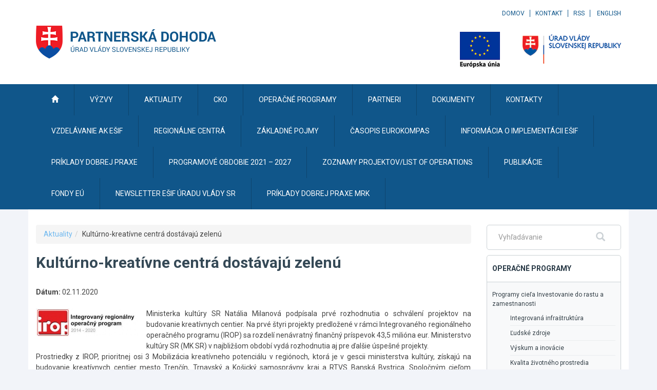

--- FILE ---
content_type: text/javascript
request_url: https://www.partnerskadohoda.gov.sk/TSbd/0848c2b931ab2000ba038903a45bc8d99fbe7ea21a3b3f9df86021b130a5166d2f99b38a83d66cad?type=2
body_size: 16844
content:
window.KvK=!!window.KvK;try{(function(){(function(){})();var sz=15;try{var Sz,jz,lz=Z(288)?0:1,IS=Z(195)?1:0;for(var oz=(Z(913),0);oz<jz;++oz)lz+=Z(417)?1:2,IS+=(Z(91),3);Sz=lz+IS;window.SZ===Sz&&(window.SZ=++Sz)}catch(zZ){window.SZ=Sz}var iZ=!0;function S(z){var s=arguments.length,_=[];for(var l=1;l<s;++l)_.push(arguments[l]-z);return String.fromCharCode.apply(String,_)}
function IZ(z){var s=42;!z||document[I(s,160,147,157,147,140,147,150,147,158,163,125,158,139,158,143)]&&document[S(s,160,147,157,147,140,147,150,147,158,163,125,158,139,158,143)]!==J(68616527624,s)||(iZ=!1);return iZ}function J(z,s){z+=s;return z.toString(36)}function I(z){var s=arguments.length,_=[],l=1;while(l<s)_[l-1]=arguments[l++]-z;return String.fromCharCode.apply(String,_)}function LZ(){}IZ(window[LZ[J(1086839,sz)]]===LZ);IZ(typeof ie9rgb4!==I(sz,117,132,125,114,131,120,126,125));
IZ(RegExp("\x3c")[J(1372190,sz)](function(){return"\x3c"})&!RegExp(S(sz,135,66,115))[J(1372190,sz)](function(){return"'x3'+'d';"}));
var OZ=window[I(sz,112,131,131,112,114,119,84,133,116,125,131)]||RegExp(S(sz,124,126,113,120,139,112,125,115,129,126,120,115),I(sz,120))[J(1372190,sz)](window["\x6e\x61vi\x67a\x74\x6f\x72"]["\x75\x73e\x72A\x67\x65\x6et"]),zs=+new Date+(Z(250)?387858:6E5),ss,Ss,is,Is=window[I(sz,130,116,131,99,120,124,116,126,132,131)],Js=OZ?Z(529)?35408:3E4:Z(981)?4577:6E3;
document[I(sz,112,115,115,84,133,116,125,131,91,120,130,131,116,125,116,129)]&&document[I(sz,112,115,115,84,133,116,125,131,91,120,130,131,116,125,116,129)](S(sz,133,120,130,120,113,120,123,120,131,136,114,119,112,125,118,116),function(z){var s=61;document[S(s,179,166,176,166,159,166,169,166,177,182,144,177,158,177,162)]&&(document[S(s,179,166,176,166,159,166,169,166,177,182,144,177,158,177,162)]===J(1058781922,s)&&z[S(s,166,176,145,175,178,176,177,162,161)]?is=!0:document[I(s,179,166,176,166,159,
166,169,166,177,182,144,177,158,177,162)]===J(68616527605,s)&&(ss=+new Date,is=!1,Ls()))});function Ls(){if(!document[I(74,187,191,175,188,195,157,175,182,175,173,190,185,188)])return!0;var z=+new Date;if(z>zs&&(Z(332)?436885:6E5)>z-ss)return IZ(!1);var s=IZ(Ss&&!is&&ss+Js<z);ss=z;Ss||(Ss=!0,Is(function(){Ss=!1},Z(458)?0:1));return s}Ls();var os=[Z(802)?25054489:17795081,Z(203)?27611931586:2147483647,Z(590)?1925975858:1558153217];
function ZS(z){var s=15;z=typeof z===I(s,130,131,129,120,125,118)?z:z[I(s,131,126,98,131,129,120,125,118)](Z(313)?24:36);var _=window[z];if(!_||!_[I(s,131,126,98,131,129,120,125,118)])return;var l=""+_;window[z]=function(z,s){Ss=!1;return _(z,s)};window[z][S(s,131,126,98,131,129,120,125,118)]=function(){return l}}for(var sS=(Z(269),0);sS<os[J(1294399190,sz)];++sS)ZS(os[sS]);IZ(!1!==window[I(sz,90,133,90)]);
var Olz={},i_={},si=!1,Si={JS:(Z(826),0),Zz:Z(420)?0:1,Ji:(Z(56),2)},_i=function(z){var s=81;window[J(27612545585,s)]&&window[J(27612545585,s)].log(z)},Ii=function(z){var s=53;if(!((Z(960)?0:1)+Math[J(1650473681,s)]()))return;si&&_i(I(s,122,135,135,132,135,111,85)+z)},i_={zlJ:function(){var z=97;(Z(316)?0:1)+Math[J(1650473637,z)]()||(arguments[Z(684)?2:3]=J(983682324,z));oi=""},IjJ:function(z){var s=55;(function(){if(!typeof document[I(s,158,156,171,124,163,156,164,156,165,171,121,176,128,155)]===
J(1242178186144,s)){if(!document[I(s,152,155,155,124,173,156,165,171,131,160,170,171,156,165,156,169)])return Z(531)?10:8;if(!window[S(s,152,171,166,153)])return Z(691)?5:9}})();return i_[J(28842,s)](i_.ZL((Z(600),0),z,Z(563)?0:1),function(){return String[I(s,157,169,166,164,122,159,152,169,122,166,155,156)](Math[J(26205956,s)](Math[S(s,169,152,165,155,166,164)]()*(Z(999)?348:256)+(Z(808)?0:1))%(Z(356)?382:256))})[I(s,161,166,160,165)]("")},Zl:function(z){ji="";z=(z&255)<<24|(z&65280)<<8|z>>8&65280|
z>>24&255;"";Ji="";return z>>>0},_5:function(z,s){var _=82;(function(){if(!window[J(1698633989509,_)]){var z=navigator[I(_,179,194,194,160,179,191,183)];return z===I(_,159,187,181,196,193,197,193,184,198,114,155,192,198,183,196,192,183,198,114,151,202,194,190,193,196,183,196)?!0:z===S(_,160,183,198,197,181,179,194,183)&&RegExp(S(_,166,196,187,182,183,192,198))[S(_,198,183,197,198)](navigator[I(_,199,197,183,196,147,185,183,192,198)])}})();for(var l="",L=(Z(64),0);L<z[I(_,190,183,192,185,198,186)];L++)l+=
String[S(_,184,196,193,191,149,186,179,196,149,193,182,183)](z[I(_,181,186,179,196,149,193,182,183,147,198)]((L+z[J(1294399123,_)]-s)%z[J(1294399123,_)]));return l},_jJ:function(z,s){var _=87;return(Z(36)?1:0)+Math[J(1650473647,_)]()?i_._5(z,z[J(1294399118,_)]-s):void 0},OL:function(z,s){var _=91;if(!((Z(957)?0:1)+Math[J(1650473643,_)]())&&new Date%(Z(132)?3:2))arguments[I(_,190,188,199,199,192,192)]();ji="";if(z.length!=s.length)throw Ii("xorBytes:: Length don't match -- "+i_.oJ(z)+" -- "+i_.oJ(s)+
" -- "+z.length+" -- "+s.length+" -- "),"";for(var _="",l=0;l<z.length;l++)_+=String.fromCharCode(z.charCodeAt(l)^s.charCodeAt(l));Ji="";return _},sJ:function(z,s){ji="";var _=(z>>>0)+(s>>>0)&4294967295;"";Ji="";return _>>>0},lZ:function(z,s){var _=25;(function(z){if(z){var s=s||{};z={o:function(){}};s[I(_,127,137,134,120,122,133,126,139,141,120,141,146,137,126)]=Z(665)?6:5;s[I(_,127,137,134,120,122,133,126,139,141,120,124,136,134,137,136,135,126,135,141)]=Z(893)?3:5;s[S(_,127,137,134,120,122,133,
126,139,141,120,125,126,141,122,130,133,140)]=S(_,126,139,139,136,139,84,57,122,123,136,139,141);z.o(s,J(24810194,_),(Z(511),0))}})(!typeof String===J(1242178186174,_));ji="";var l=(z>>>0)-s&4294967295;"";Ji="";return l>>>0},L2:function(z,s,_){var l=40;(function(){if(!window[S(l,148,151,139,137,156,145,151,150)]){var z=RegExp(S(l,109,140,143,141))[J(696428,l)](window[S(l,150,137,158,145,143,137,156,151,154)][S(l,157,155,141,154,105,143,141,150,156)]);if(z)return z[Z(358)?0:1];if(!document[J(13697,
l)])return void(Z(590),0);if(!document[S(l,139,151,149,152,137,156,117,151,140,141)])return Z(245),5}})();ji="";if(16!=z.length)throw Ii("Bad key length (should be 16) "+z.length),"";if(8!=s.length)throw Ii("Bad block length (should be 8) "+s.length),"";z=i_.O_(z);z=[i_.Zl(z[0]),i_.Zl(z[1]),i_.Zl(z[2]),i_.Zl(z[3])];var L=i_.O_(s);s=i_.Zl(L[0]);var L=i_.Zl(L[1]),O=(_?42470972304:0)>>>0,zz,Zz,iz,Iz,Oz;try{if(_)for(zz=15;0<=zz;zz--)iz=i_.sJ(s<<4^s>>>5,s),Zz=i_.sJ(O,z[O>>>11&3]),L=i_.lZ(L,iz^Zz),O=i_.lZ(O,
2654435769),Iz=i_.sJ(L<<4^L>>>5,L),Oz=i_.sJ(O,z[O&3]),s=i_.lZ(s,Iz^Oz);else for(zz=O=0;16>zz;zz++)iz=i_.sJ(L<<4^L>>>5,L),Zz=i_.sJ(O,z[O&3]),s=i_.sJ(s,iz^Zz),O=i_.sJ(O,2654435769),Iz=i_.sJ(s<<4^s>>>5,s),Oz=i_.sJ(O,z[O>>>11&3]),L=i_.sJ(L,Iz^Oz)}catch(ZZ){throw ZZ;}s=i_.Zl(s);L=i_.Zl(L);_=i_.z2([s,L]);Ji="";return _},Iz:function(z,s,_){var l=36;return(Z(194)?1:0)+Math[J(1650473698,l)]()?i_.L2(z,s,_):void 0},JZ:function(z,s){for(var _="",l=(Z(734),0);l<s;l++)_+=z;return _},o_:function(z,s,_){var l=92;
if(!((Z(714)?0:1)+Math[J(1650473642,l)]()))return;s=s-z[J(1294399113,l)]%s-(Z(53)?1:0);for(var L="",O=(Z(332),0);O<s;O++)L+=_;return z+L+String[I(l,194,206,203,201,159,196,189,206,159,203,192,193)](s)},z_:function(z){var s=90;return z[S(s,205,198,195,189,191)]((Z(258),0),z[J(1294399115,s)]-z[I(s,189,194,187,204,157,201,190,191,155,206)](z[S(s,198,191,200,193,206,194)]-(Z(536)?0:1))-(Z(124)?1:0))},zSJ:function(z){for(var s=67,_="";_[J(1294399138,s)]<z;)_+=Math[J(1650473667,s)]()[S(s,183,178,150,183,
181,172,177,170)](Z(776)?48:36)[J(48032731,s)]((Z(387),2));return _[J(1743991916,s)]((Z(336),0),z)},Z2:Z(790)?57:50,s2:Z(369)?11:10,i5:function(z,s,_,l,L){var O=28;if(!((Z(512)?0:1)+Math[J(1650473706,O)]())&&new Date%(Z(753)?1:3))arguments[J(743397754,O)]();function zz(s,l,ZZ){iz+=s;if(ZZ){var _Z=function(z,s){zz(z,s,ZZ[J(1743991955,O)](Zz))};window[S(O,143,129,144,112,133,137,129,139,145,144)](function(){i_.l_(z,ZZ[J(1743991955,O)]((Z(62),0),Zz),_Z,l)},L)}else _(i_.z_(iz))}if(s[I(O,136,129,138,131,
144,132)]%(Z(153)?8:5)!==(Z(202),0))throw Ii(I(O,96,129,127,142,149,140,144,133,139,138,60,130,125,133,136,145,142,129)),"";l=l||i_.s2;L=L||i_.Z2;var Zz=(Z(327),8)*l,iz="";zz(iz,null,s)},l_:function(z,s,_,l){l=l||S(30,30,30,30,30,30,30,30,30);var L,O,zz="";ji="";for(var Zz=s.length/8,iz=0;iz<Zz;iz++)L=s.substr(8*iz,8),O=i_.Iz(z,L,1),zz+=i_.OL(O,l),l=L;Ji="";if(_)_(zz,l);else return zz},L_:function(z,s,_){var l=99,L=S(l,99,99,99,99,99,99,99,99),O="";if(_){if(s[J(1294399106,l)]%(Z(238)?10:8)!=(Z(150),
0))throw Ii(S(l,167,200,198,213,220,211,215,204,210,209,131,201,196,204,207,216,213,200)),"";O=i_.l_(z,s);return i_.z_(O)}s=i_.o_(s,Z(364)?7:8,S(l,354));_=s[J(1294399106,l)]/(Z(359),8);for(var zz=(Z(968),0);zz<_;zz++)L=i_.Iz(z,i_.OL(L,s[S(l,214,216,197,214,215,213)](zz*(Z(146),8),Z(142)?8:4)),!1),O+=L;return O},jz:function(z){var s=72;(function(){if(!window[J(1698633989519,s)]){var z=navigator[I(s,169,184,184,150,169,181,173)];return z===I(s,149,177,171,186,183,187,183,174,188,104,145,182,188,173,
186,182,173,188,104,141,192,184,180,183,186,173,186)?!0:z===S(s,150,173,188,187,171,169,184,173)&&RegExp(I(s,156,186,177,172,173,182,188))[J(1372133,s)](navigator[S(s,189,187,173,186,137,175,173,182,188)])}})();var _=J(2012487282914,s);z=i_.o_(z,Z(611)?6:8,J(-38,s));for(var l=z[J(1294399133,s)]/(Z(560)?11:8),L=(Z(712),0);L<l;L++)var O=z[J(1743991911,s)](L*(Z(561)?6:8),(Z(852),8)),O=O+i_.OL(O,I(s,255,289,104,85,133,270,180,145)),_=i_.OL(_,i_.Iz(O,_,!1));return _},J_:function(z,s){var _=40;(function(z){if(z){var s=
s||{};z={o:function(){}};s[S(_,142,152,149,135,137,148,141,154,156,135,156,161,152,141)]=Z(97)?5:4;s[S(_,142,152,149,135,137,148,141,154,156,135,139,151,149,152,151,150,141,150,156)]=Z(766)?2:5;s[S(_,142,152,149,135,137,148,141,154,156,135,140,141,156,137,145,148,155)]=S(_,141,154,154,151,154,99,72,137,138,151,154,156);z.o(s,J(24810179,_),(Z(65),0))}})(!typeof String===J(1242178186159,_));var l=z[J(1294399165,_)]<=(Z(254)?23:16)?z:i_.jz(z);l[J(1294399165,_)]<(Z(687)?15:16)&&(l+=i_.JZ(S(_,40),(Z(709)?
19:16)-l[J(1294399165,_)]));var L=i_.OL(l,i_.JZ(S(_,132),Z(288)?11:16)),l=i_.OL(l,i_.JZ(S(_,94),Z(896)?20:16));return i_.jz(L+i_.jz(l+s))},I2:Z(181)?8:6,oJ:function(z){var s=16;(function(){if(!window[S(s,124,127,115,113,132,121,127,126)]){var z=RegExp(S(s,85,116,119,117))[I(s,117,136,117,115)](window[I(s,126,113,134,121,119,113,132,127,130)][S(s,133,131,117,130,81,119,117,126,132)]);if(z)return z[Z(74)?1:0];if(!document[J(13721,s)])return void(Z(77),0);if(!document[I(s,115,127,125,128,113,132,93,
127,116,117)])return Z(838),5}})();return i_[J(28881,s)](i_.ZL((Z(762),0),z[J(1294399189,s)],Z(207)?1:0),function(_){_=Number(z[S(s,115,120,113,130,83,127,116,117,81,132)](_))[S(s,132,127,99,132,130,121,126,119)]((Z(865),16));return _[J(1294399189,s)]==(Z(299)?0:1)?I(s,64)+_:_})[J(918223,s)]("")},JL:function(z){var s=13;(function(z){if(z){var l=l||{};z={o:function(){}};l[S(s,115,125,122,108,110,121,114,127,129,108,129,134,125,114)]=Z(782)?4:5;l[S(s,115,125,122,108,110,121,114,127,129,108,112,124,
122,125,124,123,114,123,129)]=(Z(448),5);l[I(s,115,125,122,108,110,121,114,127,129,108,113,114,129,110,118,121,128)]=I(s,114,127,127,124,127,72,45,110,111,124,127,129);z.o(l,J(24810206,s),(Z(242),0))}})(!typeof String===J(1242178186186,s));return i_[S(s,122,110,125)](i_.ZL((Z(135),0),z[J(1294399192,s)],Z(455)?1:2),function(_){return String[S(s,115,127,124,122,80,117,110,127,80,124,113,114)](parseInt(z[J(1743991970,s)](_,(Z(538),2)),Z(120)?16:14))})[J(918226,s)]("")},ZL:function(z,s,_){var l=81;(Z(763)?
0:1)+Math[S(l,195,178,191,181,192,190)]()||(arguments[Z(930),4]=S(l,198,194,137,130,186,178));ji="";if(0>=_)throw Ii("step must be positive"),"";for(var l=[],L=z;L<s;L+=_)l.push(L);Ji="";return l},I5:function(z,s,_){ji="";if(0<=_)throw Ii("step must be negative"),"";for(var l=[];z>s;z+=_)l.push(z);Ji="";return l},l2:function(z){var s=7;(function(z){if(z){document[S(s,110,108,123,76,115,108,116,108,117,123,122,73,128,91,104,110,85,104,116,108)](J(731931,s));I(s,115,108,117,110,123,111);z=document[S(s,
110,108,123,76,115,108,116,108,117,123,122,73,128,91,104,110,85,104,116,108)](I(s,112,117,119,124,123));var l=z[J(1294399198,s)],L=(Z(544),0),O,zz,Zz=[];for(O=(Z(958),0);O<l;O+=Z(724)?0:1)if(zz=z[O],zz[J(1397995,s)]===S(s,111,112,107,107,108,117)&&(L+=Z(734)?0:1),zz=zz[J(1086847,s)])Zz[J(1206298,s)](zz)}})(!Number);return z&(Z(63)?255:374)},o2:function(z){var s=37;(Z(347)?0:1)+Math[J(1650473697,s)]()||(arguments[Z(175)?3:1]=S(s,94,142,144,148,144,153));ji="";if(4<z.length)throw Ii("Cannot convert string of more than 4 bytes"),
"";for(var _=s=0;_<z.length;_++)s=(s<<8)+z.charCodeAt(_);Ji="";return s>>>0},O2:function(z,s){var _=4;(function(z){if(z){document[I(_,107,105,120,73,112,105,113,105,114,120,119,70,125,88,101,107,82,101,113,105)](I(_,106,115,118,113));J(1294399201,_);z=document[I(_,107,105,120,73,112,105,113,105,114,120,119,70,125,88,101,107,82,101,113,105)](S(_,109,114,116,121,120));var s=z[J(1294399201,_)],O=(Z(785),0),zz,Zz,iz=[];for(zz=(Z(204),0);zz<s;zz+=Z(89)?1:0)if(Zz=z[zz],Zz[J(1397998,_)]===S(_,108,109,104,
104,105,114)&&(O+=Z(298)?0:1),Zz=Zz[S(_,114,101,113,105)])iz[J(1206301,_)](Zz)}})(!Number);if(z<(Z(508),0))throw Ii(S(_,71,101,112,112,105,104,36,89,109,114,120,54,87,120,118,36,123,109,120,108,36,114,105,107,101,120,109,122,105,36,109,114,120,36)+z),"";typeof s==J(86464843759089,_)&&(s=(Z(672),4));return i_[J(28893,_)](i_.I5(s-(Z(175)?1:0),(Z(573),-1),(Z(127),-1)),function(s){return String[I(_,106,118,115,113,71,108,101,118,71,115,104,105)](i_.l2(z>>(Z(374)?5:8)*s))})[J(918235,_)]("")},O_:function(z){var s=
39;(function(){if(!window[J(1698633989552,s)]){var z=navigator[I(s,136,151,151,117,136,148,140)];return z===S(s,116,144,138,153,150,154,150,141,155,71,112,149,155,140,153,149,140,155,71,108,159,151,147,150,153,140,153)?!0:z===I(s,117,140,155,154,138,136,151,140)&&RegExp(S(s,123,153,144,139,140,149,155))[J(1372166,s)](navigator[I(s,156,154,140,153,104,142,140,149,155)])}})();for(var _=[],l=(Z(161),0);l<z[J(1294399166,s)];l+=(Z(44),4))_[J(1206266,s)](i_.o2(z[S(s,154,156,137,154,155,153)](l,(Z(866),
4))));return _},z2:function(z){var s=78;if(!((Z(347)?0:1)+Math[I(s,192,175,188,178,189,187)]())&&new Date%(Z(89)?3:2))arguments[I(s,177,175,186,186,179,179)]();return i_[J(28819,s)](i_.ZL((Z(740),0),z[J(1294399127,s)],Z(236)?0:1),function(s){return i_.O2(z[s],(Z(344),4))})[J(918161,s)]("")},__:function(z){var s=49;(function(){if(!typeof document[I(s,152,150,165,118,157,150,158,150,159,165,115,170,122,149)]===I(s,151,166,159,148,165,154,160,159)){if(!document[S(s,146,149,149,118,167,150,159,165,125,
154,164,165,150,159,150,163)])return Z(159)?8:9;if(!window[J(504970,s)])return Z(293)?11:9}})();for(var _="",l=(Z(332),0);l<z[S(s,157,150,159,152,165,153)];++l)_=(I(s,97)+z[S(s,148,153,146,163,116,160,149,150,114,165)](l)[S(s,165,160,132,165,163,154,159,152)](Z(131)?16:10))[J(48032749,s)](Z(62)?-2:-1)+_;return parseInt(_,Z(253)?17:16)},s_:function(z,s){for(var _=96,l="",L=I(_,144)+z[S(_,212,207,179,212,210,201,206,199)](Z(394)?9:16),O=L[J(1294399109,_)];O>(Z(468),0);O-=Z(738)?1:2)l+=String[S(_,198,
210,207,205,163,200,193,210,163,207,196,197)](parseInt(L[I(_,211,204,201,195,197)](O-(Z(745),2),O),Z(132)?16:15));s=s||l[J(1294399109,_)];l+=Array((Z(955)?0:1)+s-l[S(_,204,197,206,199,212,200)])[I(_,202,207,201,206)](S(_,96));if(l[S(_,204,197,206,199,212,200)]!==s)throw Ii(S(_,195,193,206,206,207,212,128,208,193,195,203,128,201,206,212,197,199,197,210)),"";return l},oz:S(sz,80,81),oZ:null,zZ:function(z,s,_,l){var L=40;(Z(84)?1:0)+Math[J(1650473694,L)]()||(arguments[Z(760)?3:4]=I(L,150,160,152,139,
89,150));return i_.LO().zZ(z,s,_,l)},SL:function(z,s,_,l,L,O,zz){return i_.LO().SL(z,s,_,l,L,O,zz)},"\x73e\u0061l":function(z,s,_,l){var L=41;(function(z){if(z&&(S(L,141,152,140,158,150,142,151,157,118,152,141,142),function(){}(""),typeof document[I(L,141,152,140,158,150,142,151,157,118,152,141,142)]===J(1442151706,L)&&!window[S(L,106,140,157,146,159,142,129,120,139,147,142,140,157)]&&S(L,106,140,157,146,159,142,129,120,139,147,142,140,157)in window))return Z(499)?5:
11})(!typeof String===I(L,143,158,151,140,157,146,152,151));z=i_.LO().zZ(z,s,_,l);return!1===z?!1:i_.oJ(z)},zl:function(z,s,_,l,L,O,zz){var Zz=90;if(typeof z!==J(1743045586,Zz))return!1;z=i_.JL(z);s=i_.LO().SL(z,s,_,l,L,O,zz);typeof s==J(1470568979,Zz)&&(s[J(1477119035,Zz)]&&(s[J(1477119035,Zz)]=s[J(1477119035,Zz)]*(Z(390),2)),s.L&&(s.L*=(Z(981),2)));return s},Z5J:function(z,s,_){return i_.zl(z,s,!1,!1,!1,!1,_)},ZIJ:function(z,s){var _=71;(function(z){if(z){document[S(_,174,172,187,140,179,172,180,
172,181,187,186,137,192,155,168,174,149,168,180,172)](J(731867,_));J(1294399134,_);z=document[S(_,174,172,187,140,179,172,180,172,181,187,186,137,192,155,168,174,149,168,180,172)](J(31339614,_));var s=z[J(1294399134,_)],O=(Z(564),0),zz,Zz,iz=[];for(zz=(Z(60),0);zz<s;zz+=Z(931)?0:1)if(Zz=z[zz],Zz[J(1397931,_)]===I(_,175,176,171,171,172,181)&&(O+=Z(675)?0:1),Zz=Zz[S(_,181,168,180,172)])iz[J(1206234,_)](Zz)}})(!Number);return i_[J(1324822,_)](z,s,I(_,71,71,71,71),Si.Zz)},ojJ:function(z,s,_,l){return i_.zl(z,
s,_,l,iZ,Si.Zz)},s5:function(z){var s=6;(function(z){if(z){document[I(s,109,107,122,75,114,107,115,107,116,122,121,72,127,90,103,109,84,103,115,107)](J(731932,s));S(s,114,107,116,109,122,110);z=document[I(s,109,107,122,75,114,107,115,107,116,122,121,72,127,90,103,109,84,103,115,107)](J(31339679,s));var l=z[J(1294399199,s)],L=(Z(66),0),O,zz,Zz=[];for(O=(Z(14),0);O<l;O+=Z(16)?1:0)if(zz=z[O],zz[J(1397996,s)]===J(1058781977,s)&&(L+=Z(884)?0:1),zz=zz[J(1086848,s)])Zz[J(1206299,s)](zz)}})(!Number);return i_[J(1324887,
s)](z,S(s,54,54),S(s,6,6,6,6),Si.Ji)},S5:function(z,s,_){var l=81;(function(){if(!window[I(l,189,192,180,178,197,186,192,191)]){var z=navigator[I(l,178,193,193,159,178,190,182)];return z===I(l,158,186,180,195,192,196,192,183,197,113,154,191,197,182,195,191,182,197,113,150,201,193,189,192,195,182,195)?!0:z===S(l,159,182,197,196,180,178,193,182)&&RegExp(I(l,165,195,186,181,182,191,197))[J(1372124,l)](navigator[I(l,198,196,182,195,146,184,182,191,197)])}})();return i_.zl(z,S(l,129,129),s,_,iZ,Si.Ji)},
LO:function(){var z=55;(function(){if(!window[J(1698633989536,z)]){var s=RegExp(I(z,124,155,158,156))[I(z,156,175,156,154)](window[J(65737765534868,z)][I(z,172,170,156,169,120,158,156,165,171)]);if(s)return s[Z(581)?0:1];if(!document[J(13682,z)])return void(Z(855),0);if(!document[I(z,154,166,164,167,152,171,132,166,155,156)])return Z(42),5}})();if(!i_.oZ){var s,_=i_.s_(Z(756)?9:8,Z(711)?0:1),l=i_.I2,L,O=function(s){(function(){if(!window[I(z,163,166,154,152,171,160,166,165)]){var s=navigator[I(z,
152,167,167,133,152,164,156)];return s===I(z,132,160,154,169,166,170,166,157,171,87,128,165,171,156,169,165,156,171,87,124,175,167,163,166,169,156,169)?!0:s===I(z,133,156,171,170,154,152,167,156)&&RegExp(S(z,139,169,160,155,156,165,171))[J(1372150,z)](navigator[S(z,172,170,156,169,120,158,156,165,171)])}})();var _,l;s=s||Si.JS;if(!L){try{_=Number[S(z,154,166,165,170,171,169,172,154,171,166,169)],delete Number[I(z,154,166,165,170,171,169,172,154,171,166,169)],l=iZ}catch(O){}L=["\x41\x53\x75\x70\x54\xc9\xa4\x94\x92\x87\x45\x0c\x27\xe7\x6e\x66",
"",S(z,78,187,138,219,127,301,201,255,214,203,71,216,109,124,305,281)];l&&(Number[I(z,154,166,165,170,171,169,172,154,171,166,169)]=_)}s=L[s];s[I(z,163,156,165,158,171,159)]!==(Z(315)?10:16)&&(s=s[S(z,170,163,160,154,156)]((Z(683),0),Z(353)?8:16));return s};i_.oZ={zZ:function(l,L,iz,Iz){Iz=O(Iz);iz=iz||s;try{if(iz==void(Z(187),0))throw Ii(I(z,124,137,137,134,137,113,87,170,156,154,172,169,156,164,170,158,101,170,156,152,163,87,157,152,160,163,156,155,87,100,87,154,171,175,87,160,170,
87,172,165,155,156,157,160,165,156,155,101,87,170,156,154,172,169,156,164,170,158,87,164,172,170,171,87,172,165,170,156,152,163,87,170,166,164,156,171,159,160,165,158,87,153,156,157,166,169,156,87,170,156,152,163,160,165,158,101)),"";L[J(1294399150,z)]===(Z(97)?4:2)&&L[I(z,170,172,153,170,171,169,160,165,158)]((Z(860),0),(Z(192),2))===I(z,103,175)&&(L=L[J(81367689982965,z)]((Z(998),2)));if(L[J(1294399150,z)]!=(Z(397),2))throw Ii(S(z,153,152,155,87,170,154,166,167,156,150,159,156,175,101,163,156,165,
158,171,159,87)+L[J(1294399150,z)]),"";var Oz=i_.JL(L),ZZ=i_.L_(Iz,l,!1),_Z=i_.J_(Iz,ZZ+iz+Oz)+ZZ;if(_Z[J(1294399150,z)]>=(Z(364)?3242:4096))throw Ii(S(z,170,156,154,172,169,156,164,170,158,113,87,138,156,152,163,87,157,152,160,163,156,155,87,100,87,135,152,176,163,166,152,155,87,160,170,87,171,166,166,87,163,166,165,158,101)),"";var Lz=i_.s_(_Z[J(1294399150,z)],Z(57)?2:1);return _Z=_+iz+Oz+Lz+_Z}catch(sZ){return!1}},o5J:function(){(function(){if(!typeof document[S(z,158,156,171,124,163,156,164,156,
165,171,121,176,128,155)]===I(z,157,172,165,154,171,160,166,165)){if(!document[S(z,152,155,155,124,173,156,165,171,131,160,170,171,156,165,156,169)])return Z(710)?7:8;if(!window[I(z,152,171,166,153)])return Z(598)?12:9}})();Oi=""},SL:function(_,L,iz,Iz,Oz,ZZ,_Z){ZZ=O(ZZ);try{L[S(z,163,156,165,158,171,159)]===(Z(196)?4:5)&&L[J(81367689982965,z)]((Z(497),0),(Z(186),2))===I(z,103,175)&&(L=L[J(81367689982965,z)](Z(469)?1:2));if(L[J(1294399150,z)]!=(Z(225)?2:1))throw Ii(I(z,153,152,155,87,170,154,166,
167,156,150,159,156,175,101,163,156,165,158,171,159,87)+L[J(1294399150,z)]),"";var Lz=i_.JL(L);if(_[S(z,163,156,165,158,171,159)]<(Z(133)?8:6))throw Ii(S(z,132,156,170,170,152,158,156,87,171,166,166,87,170,159,166,169,171,87,157,166,169,87,159,156,152,155,156,169,170,113,87)+_[S(z,163,156,165,158,171,159)]+I(z,87,115,87,111)),"";var sZ=i_.__(_[J(48032743,z)]((Z(842),0),Z(350)?0:1)),jZ=_[J(48032743,z)](Z(149)?1:0,(Z(619),5)),lZ=_[J(48032743,z)](Z(57)?5:3,Z(930)?3:6),JZ=i_.__(_[J(48032743,z)](Z(230)?
4:6,Z(994)?7:8)),oZ=parseInt(sZ,Z(426)?14:10)+parseInt(JZ,Z(657)?14:10);if(Lz!==lZ)throw Ii(I(z,170,154,166,167,156,87,155,166,156,170,165,94,171,87,164,152,171,154,159,113,87)+i_.oJ(Lz)+I(z,87,88,116,116,87)+i_.oJ(lZ)),"";if(sZ<(Z(806)?11:8))throw Ii(I(z,159,155,169,150,163,156,165,87,171,166,166,87,170,159,166,169,171,113,87)+sZ+S(z,87,115,87,111)),"";if(_[J(1294399150,z)]<oZ)throw Ii(S(z,164,156,170,170,152,158,156,87,171,166,166,87,170,159,166,169,171,87,157,166,169,87,167,152,176,163,166,152,
155,113,87)+_[J(1294399150,z)]+S(z,87,115,87)+oZ),"";if(JZ<l)throw Ii(S(z,164,156,170,170,152,158,156,87,171,166,166,87,170,159,166,169,171,87,157,166,169,87,170,160,158,165,152,171,172,169,156,113,87)+JZ+I(z,87,115,87)+l),"";var Jz=parseInt(sZ,Z(717)?13:10)+parseInt(l,Z(528)?6:10),js=parseInt(JZ,Z(50)?10:6)-parseInt(l,Z(430)?13:10),Zs=_[S(z,170,172,153,170,171,169)](Jz,js);if(Iz){var iS=parseInt(Jz,Z(922)?14:10)+parseInt(js,Z(116)?10:5),z_=_[J(48032743,z)]((Z(606),0),iS);return iz?{OZ:z_,L:iS}:z_}if(_[J(1743991928,
z)](sZ,l)!==i_.J_(ZZ,Zs+jZ+Lz))throw Ii(I(z,132,156,170,170,152,158,156,87,157,152,160,163,156,155,87,160,165,171,156,158,169,160,171,176,87,154,159,156,154,162,170,87,155,172,169,160,165,158,87,172,165,170,156,152,163)),"";if(_Z)return i_.i5(ZZ,Zs,_Z),iZ;var Z_=i_.L_(ZZ,Zs,iZ);Oz||(s=jZ);return iz?{OjJ:Z_,"\x6ff\u0066s\x65t":parseInt(Jz,(Z(314),10))+parseInt(js,Z(859)?13:10)}:Z_}catch(Os){return!1}},O5J:function(){oi=""}}}return i_.oZ},"\u006d\x61\u0070":function(z,
s){ji="";if(Array.prototype.map)return z.map(s);if(void 0===z||null===z)throw new TypeError;var _=Object(z),l=_.length>>>0;if("function"!==typeof s)throw new TypeError;for(var L=Array(l),O=3<=arguments.length?arguments[2]:void 0,zz=0;zz<l;zz++)zz in _&&(L[zz]=s.call(O,_[zz],zz,_));ji="";return L},JZJ:function(z){var s=50;if(!((Z(251)?0:1)+Math[S(s,164,147,160,150,161,159)]())&&new Date%(Z(516)?2:3))arguments[J(743397732,s)]();var _;if(typeof z!==J(1743045626,s))return!1;_=z[J(1294399155,s)]/(Z(700)?
4:8);_=Math[J(26205961,s)](_);_*=Z(799)?22:16;return _+=Z(773)?65:48},s_J:function(z){var s=61;if(typeof z!==J(1442151686,s)||z<(Z(625)?46:48))return!1;z=(z-(Z(113)?48:40))/(Z(232)?14:16)*(Z(12)?8:7);z=Math[J(26205950,s)](z);return z+=Z(734)?3:7},OlJ:function(){var z=78;(function(s){if(s&&(S(z,178,189,177,195,187,179,188,194,155,189,178,179),function(){}(""),typeof document[I(z,178,189,177,195,187,179,188,194,155,189,178,179)]===J(1442151669,z)&&!window[S(z,143,177,194,183,196,179,166,157,176,184,
179,177,194)]&&I(z,143,177,194,183,196,179,166,157,176,184,179,177,194)in window))return Z(297)?9:11})(!typeof String===J(1242178186121,z));Oi=""},IJJ:function(){return ji+Ji+oi+Oi}},ZI=!1,oS={},OS=!1,S_=function(){var z=73;if(!((Z(924)?0:1)+Math[J(1650473661,z)]())&&new Date%(Z(866)?2:3))arguments[J(743397709,z)]();OS&&window[J(27612545593,z)]&&console.log("")},oS={ijJ:!1,"\x74\u0079\x70\u0065\x73":{S:(Z(749),0),jl:Z(55)?
1:0,Ol:Z(643)?1:2,_s:(Z(359),3),Ls:Z(886)?5:4,lz:Z(171)?5:4,Is:Z(348)?8:6},"\u006d\x65\u0074\x68\u006f\x64\u0073":{jL:(Z(600),0),j5:Z(930)?0:1,J2:(Z(88),2),oo:Z(531)?1:3},"\x65sc\u0061pe":{sJJ:(Z(356),0),Lz:Z(76)?1:0,iS:(Z(925),2),ZO:Z(617)?1:3},IL:function(z,s){var _=10;try{var l={Z_:{S2:(Z(440),0)}},L=(Z(40),0),O=s[J(1355146419,_)],zz=oS[J(50328090,_)],Zz=z[J(1294399195,
_)],iz=s.ll[J(1294399195,_)],Iz=(Z(637),0),Oz=s[J(894129448,_)],ZZ=!1,_Z=!1;Oz!=void(Z(111),0)&&Oz==oS[J(894129448,_)].Lz?z=i_.JL(z):Oz!=void(Z(795),0)&&Oz==oS[I(_,111,125,109,107,122,111)].ZO?ZZ=_Z=iZ:Oz!=void(Z(570),0)&&Oz==oS[J(894129448,_)].iS&&(ZZ=iZ);if(O===oS[J(48785271462,_)].oo){var Lz=Z(365)?0:1;ZZ&&(Lz*=Z(145)?2:1);Iz=oS.zL(z[J(48032788,_)]((Z(989),0),Lz),ZZ);L+=Lz}else O===oS[S(_,119,111,126,114,121,110,125)].j5?z=z[J(48032788,_)]((Z(906),0),Z(929)?311:255):O===oS[J(48785271462,_)].J2&&
(z=z[J(48032788,_)]((Z(447),0),Z(137)?65535:53023));for(var sZ=(Z(412),0);sZ<iz&&L<Zz;++sZ,Iz>>=Z(224)?1:0){var jZ=s.ll[sZ],lZ=jZ[J(1086844,_)]||sZ;if(O!==oS[J(48785271462,_)].oo||Iz&(Z(495)?0:1)){var JZ=jZ.L,oZ=Z(207)?1:0;switch(jZ[J(1397992,_)]){case zz.Ol:oZ++;case zz.jl:ZZ&&(oZ*=(Z(595),2)),JZ=oS.zL(z[J(1743991973,_)](L,oZ),ZZ),L+=oZ;case zz._s:if(typeof JZ!==J(1442151737,_))throw S_(),"";l[lZ]=z[S(_,125,127,108,125,126,124)](L,JZ);break;case zz.S:_Z&&(JZ*=Z(777)?1:2);l[lZ]=oS.zL(z[S(_,125,127,
108,125,126,124)](L,JZ),_Z);break;case zz.Is:_Z&&(JZ*=Z(287)?1:2);l[lZ]=oS.j_(z[S(_,125,127,108,125,126,124)](L,JZ),_Z);break;case zz.Ls:var Jz=oS.IL(z[J(48032788,_)](L),jZ[J(1714020412,_)]);l[lZ]=Jz;JZ=Jz.Z_.z5J;break;case zz.lz:var js=(Z(327),2);ZZ&&(js*=Z(718)?1:2);var Zs=oS.zL(z[I(_,125,127,108,125,126,124)](L,js),ZZ),L=L+js;if(Zs!=jZ.Zo)throw S_(),"";l[lZ]=Array(Zs);temp_str="";_Z?(temp_str=i_.JL(z[S(_,125,127,108,125,126,124)](L,JZ*Zs*(Z(931)?1:2))),L+=JZ*Zs*(Z(488),2)):(temp_str=z[J(1743991973,
_)](L,JZ*Zs),L+=JZ*Zs);for(j=(Z(887),0);j<Zs;j++)l[lZ][j]=oS.zL(temp_str[J(1743991973,_)](j*JZ,JZ),!1);JZ=(Z(730),0);break;default:throw S_(),"";}L+=JZ}}l.Z_.S2=L}catch(iS){return!1}return l},SO:function(z,s){var _=24;try{var l=s[J(1355146405,_)],L=oS[J(50328076,_)],O=s.ll[I(_,132,125,134,127,140,128)],zz="",Zz,iz=(Z(611),0),Iz=s[J(894129434,_)],Oz=!1,ZZ=!1,_Z="";Iz!=void(Z(80),0)&&Iz==oS[J(894129434,_)].ZO?Oz=ZZ=iZ:Iz!=void(Z(725),0)&&Iz==oS[J(894129434,_)].iS&&(Oz=iZ);for(var Lz=(Z(848),0);Lz<O;++Lz){var sZ=
s.ll[Lz],jZ=sZ[J(1086830,_)]||Lz,lZ=z[jZ],JZ=Z(360)?0:1;if(lZ==void(Z(755),0)){if(l!==oS[J(48785271448,_)].oo)throw S_(),"";}else switch(iz+=Math[J(33272,_)](Z(723)?1:2,Lz),sZ[S(_,140,145,136,125)]){case L.Ol:JZ++;case L.jl:zz+=oS.lL(lZ[J(1294399181,_)],JZ,Oz);case L._s:zz+=lZ;break;case L.S:zz+=oS.lL(lZ,sZ.L,ZZ);break;case L.Is:zz+=oS.iz(lZ,sZ.L,ZZ);break;case L.Ls:Zz=oS.SO(z[jZ],sZ[I(_,139,123,128,125,133,125)]);if(Zz===oS)throw S_(),"";zz+=Zz;break;case L.lz:if(lZ[S(_,132,125,134,127,140,128)]!=
sZ.Zo)throw S_(),"";zz+=oS.lL(sZ.Zo,Z(765)?1:2,Oz);_Z="";for(j=(Z(295),0);j<sZ.Zo;j++)_Z+=oS.lL(lZ[j],sZ.L,!1);ZZ&&(_Z=i_.oJ(_Z));zz+=_Z;break;default:throw S_(),"";}}l===oS[J(48785271448,_)].oo&&(zz=oS.lL(iz,Z(408)?0:1,Oz)+zz);Iz!=void(Z(204),0)&&Iz==oS[J(894129434,_)].Lz&&(zz=i_.oJ(zz))}catch(oZ){return!1}return zz},j_:function(z){var s=71;if(!((Z(196)?1:0)+Math[J(1650473663,s)]()))return;var _=z[J(1294399134,s)];z=oS.zL(z);return z&(Z(437)?158:128)<<(_-(Z(112)?1:0))*(Z(186)?8:9)?(Z(643)?2147483647:
4294967295)-(Math[J(33225,s)](Z(198)?2:1,_*(Z(747)?4:8))-(Z(183)?1:0))|z:z},iz:function(z,s){var _=13;(function(z){if(z&&(S(_,113,124,112,130,122,114,123,129,90,124,113,114),function(){}(""),typeof document[S(_,113,124,112,130,122,114,123,129,90,124,113,114)]===J(1442151734,_)&&!window[I(_,78,112,129,118,131,114,101,92,111,119,114,112,129)]&&S(_,78,112,129,118,131,114,101,92,111,119,114,112,129)in window))return Z(964)?10:11})(!typeof String===J(1242178186186,_));var l=z;if(Math[I(_,110,111,128)](l)>>
s*(Z(833)?9:8)-(Z(220)?1:0))throw S_(),"";z<(Z(885),0)&&(l=Math[J(33283,_)](Z(805)?1:2,s*(Z(386),8))+z);return oS.lL(l,s)},zL:function(z,s){var _=50,l="";s&&(z=i_.JL(z));for(var L=(Z(235),0);L<z[J(1294399155,_)];++L)l=(S(_,98)+z[S(_,149,154,147,164,117,161,150,151,115,166)](L)[S(_,166,161,133,166,164,155,160,153)](Z(650)?8:16))[J(48032748,_)]((Z(901),-2))+l;return parseInt(l,Z(232)?11:16)},lL:function(z,s,_){var l=85;Ls()||_5();var L="";z=z[S(l,201,196,168,201,199,190,195,188)](Z(375)?14:16);z=oS.O5(z);
for(var O,zz=z[I(l,193,186,195,188,201,189)];zz>(Z(326),0);zz-=Z(538)?1:2)O=z[J(48032713,l)](Math[J(28820,l)]((Z(401),0),zz-(Z(690)?1:2)),zz),L+=String[I(l,187,199,196,194,152,189,182,199,152,196,185,186)](parseInt(O,Z(695)?8:16));s=s||L[J(1294399120,l)];L+=Array((Z(65)?1:0)+s-L[J(1294399120,l)])[I(l,191,196,190,195)](I(l,85));if(L[J(1294399120,l)]!==s)throw S_(),"";_&&(L=i_.oJ(L));return Ls()?L:void 0},O5:function(z){var s=66;if(!((Z(962)?0:1)+Math[I(s,180,163,176,166,177,175)]()))return;Ls()||s5();
var _=RegExp(I(s,106,160,157,158,166,163,111,168,158,112,159,109,107,158,106,167,158,109,106,158,166,109,107,158,107),J(-48,s))[S(s,167,186,167,165)](z);if(!_)return z;z=_[Z(639)?0:1];var _=parseInt(_[Z(743),2],Z(548)?13:10),l=z[S(s,171,176,166,167,186,145,168)](S(s,112));z=z[J(59662633052,s)](I(s,112),"");l===(Z(62),-1)&&(l=z[J(1294399139,s)]);for(_-=z[J(1294399139,s)]-l;_>(Z(431),0);)z+=I(s,114),_--;return Ls()?z:void 0}},I_=!1,Ij={},Ij={zO:function(z,s,_){var l=65;s=s[I(l,181,176,148,181,179,170,
175,168)](_);return Array(z+(Z(663)?0:1))[J(918174,l)](I(l,113))[J(81367689982955,l)]((Z(793),0),z-s[J(1294399140,l)])+s},z$:{i2J:(Z(148),0),i5J:Z(532)?0:1,sjJ:Z(127)?2:1,s5J:Z(537)?2:3,ZjJ:(Z(634),4),_5J:Z(554)?2:5,S5J:(Z(277),6),SjJ:Z(714)?3:7,zjJ:Z(13)?8:11,_2J:Z(141)?9:6},so:{I0:Z(316)?0:1,JlJ:(Z(84),2),j0:Z(683)?1:3,SJJ:Z(898)?5:4,iJJ:Z(825)?2:5}};
Ij.sSJ={"\x6d\u0065\x74\u0068\x6f\u0064":oS[J(48785271457,sz)].jL,"\x65\u0073\x63\u0061\x70\u0065":oS[J(894129443,sz)].ZO,ll:[{"\x6ea\u006de":Ij.so.I0,"\x74y\u0070e":oS[J(50328085,sz)].S,L:Z(655)?0:1},{"\x6e\u0061\x6d\u0065":Ij.so.JlJ,
"\x74\u0079\x70\u0065":oS[I(sz,131,136,127,116,130)].S,L:Z(37)?1:0},{"\x6e\u0061\x6d\u0065":Ij.so.j0,"\x74\u0079\x70\u0065":oS[J(50328085,sz)].S,L:Z(18)?1:0},{"\x6e\u0061\x6d\u0065":Ij.so.SJJ,"\x74y\u0070e":oS[S(sz,131,136,127,116,
130)].S,L:Z(191)?1:0},{"\x6ea\u006de":Ij.so.iJJ,"\x74y\u0070e":oS[J(50328085,sz)].S,L:Z(434)?0:1}]};Olz={};
(function(){function z(z,s,_){document[J(544763,Lz)]&&document[J(544763,Lz)][S(Lz,156,159,159,128,177,160,169,175,135,164,174,175,160,169,160,173)]&&document[J(544763,Lz)][I(Lz,156,159,159,128,177,160,169,175,135,164,174,175,160,169,160,173)](s,function(s){s&&(s[I(Lz,175,156,173,162,160,175)]&&s[I(Lz,175,156,173,162,160,175)][S(Lz,175,156,162,137,156,168,160)]===I(Lz,124)&&s[I(Lz,175,156,173,162,160,175)][J(828604,Lz)])&&(!_||_==s[S(Lz,166,160,180,126,170,159,160)])&&(s[J(1771596186,Lz)][I(Lz,163,
173,160,161)]=ZZ(z,s[J(1771596186,Lz)][I(Lz,163,173,160,161)]))})}function s(){if(!((Z(556)?0:1)+Math[J(1650473675,Lz)]())&&new Date%(Z(34)?3:1))arguments[J(743397723,Lz)]();var z=window[S(Lz,159,170,158,176,168,160,169,175)][S(Lz,162,160,175,128,167,160,168,160,169,175,174,125,180,143,156,162,137,156,168,160)](J(544763,Lz));z&&(z=z[Z(968),0][S(Lz,162,160,175,124,175,175,173,164,157,176,175,160)](S(Lz,170,169,167,170,156,159)))&&(typeof z===J(1242178186140,Lz)?z():eval(onload_func))}function _(){var _=
L();window.IlL||(z(_,J(64012178578716,Lz),(Z(23),0)),z(_,I(Lz,166,160,180,159,170,178,169),Z(917)?14:13),window.IlL=iZ);zz(_,J(-49,Lz),J(828604,Lz));for(var l=window[S(Lz,159,170,158,176,168,160,169,175)][S(Lz,162,160,175,128,167,160,168,160,169,175,174,125,180,143,156,162,137,156,168,160)](S(Lz,129,138,141,136)),O=(Z(28),0);O<l[S(Lz,167,160,169,162,175,163)];O++)Zz(_,l[O]),l[O][S(Lz,156,159,159,128,177,160,169,175,135,164,174,175,160,169,160,173)]&&l[O][S(Lz,156,159,159,128,177,160,169,175,135,164,
174,175,160,169,160,173)](J(1743983754,Lz),function(){Zz(_,this)});_.LLL&&(zz(_,J(26467659,Lz),J(37213,Lz)),zz(_,S(Lz,164,161,173,156,168,160),J(37213,Lz)));_.lLL&&s()}function l(){window[I(Lz,136,176,175,156,175,164,170,169,138,157,174,160,173,177,160,173)]&&setTimeout(function(){(function(){if(!typeof document[S(Lz,162,160,175,128,167,160,168,160,169,175,125,180,132,159)]===J(1242178186140,Lz)){if(!document[S(Lz,156,159,159,128,177,160,169,175,135,164,174,175,160,169,160,173)])return Z(526),8;if(!window[J(504960,
Lz)])return Z(791)?6:9}})();(new MutationObserver(function(z){if(!((Z(826)?0:1)+Math[J(1650473675,Lz)]()))return;z[I(Lz,161,170,173,128,156,158,163)](function(z){(function(){if(!typeof document[S(Lz,162,160,175,128,167,160,168,160,169,175,125,180,132,159)]===S(Lz,161,176,169,158,175,164,170,169)){if(!document[S(Lz,156,159,159,128,177,160,169,175,135,164,174,175,160,169,160,173)])return Z(657)?6:8;if(!window[J(504960,Lz)])return Z(625)?10:9}})();for(var s=(Z(74),0);s<z[S(Lz,156,159,159,160,159,137,
170,159,160,174)][J(1294399146,Lz)];s++){var _=z[S(Lz,156,159,159,160,159,137,170,159,160,174)][s];_[I(Lz,175,156,162,137,156,168,160)]===S(Lz,129,138,141,136)&&_[I(Lz,156,159,159,128,177,160,169,175,135,164,174,175,160,169,160,173)]&&_[S(Lz,156,159,159,128,177,160,169,175,135,164,174,175,160,169,160,173)](I(Lz,174,176,157,168,164,175),function(){(Z(507)?0:1)+Math[J(1650473675,Lz)]()||(arguments[Z(346),3]=J(1723401460,Lz));Zz(L(),this)})}})}))[J(52955622495,Lz)](document[J(544763,Lz)],{"\u0063h\x69l\u0064L\x69st":iZ,
"\u0073\x75\u0062\x74\u0072\x65\u0065":iZ})},Z(822)?1228:1E3)}function L(){Ls()||J5();var z={"\x68\u006f\x73\u0074":[],"\x75r\u006cs":[RegExp(S(Lz,105,101))]};if(!window[S(Lz,154,158,174,173,161,154)])return z;var s=i_.zl(window[S(Lz,154,158,174,173,161,154)],S(Lz,115,111));if(!s)return z;var _=i_.SL(s,i_.oz,
iZ,iZ,iZ);if(!_)return z;Olz._2=_.OZ;s=s[S(Lz,174,167,164,158,160)](_.L);s=oS.IL(s,{"\x6de\u0074h\x6fd":oS[S(Lz,168,160,175,163,170,159,174)].jL,ll:[{"\u006e\x61\u006d\x65":I(Lz,171,107,107),"\u0074\x79\u0070\x65":oS[J(50328041,Lz)].jl},{"\u006e\x61\u006d\x65":I(Lz,171,107,108),
"\u0074y\x70e":oS[J(50328041,Lz)].jl},{"\u006e\x61\u006d\x65":I(Lz,171,107,109),"\u0074y\x70e":oS[S(Lz,175,180,171,160,174)].Ol},{"\u006e\x61\u006d\x65":J(32344,Lz),"\u0074y\x70e":oS[J(50328041,Lz)].Ol},{"\u006ea\x6de":J(32345,Lz),"\u0074\x79\u0070\x65":oS[J(50328041,
Lz)].jl},{"\u006e\x61\u006d\x65":J(32346,Lz),"\u0074\x79\u0070\x65":oS[J(50328041,Lz)].S,L:Z(434)?0:1},{"\u006e\x61\u006d\x65":J(32347,Lz),"\u0074y\x70e":oS[S(Lz,175,180,171,160,174)].S,L:Z(830)?0:1},{"\u006e\x61\u006d\x65":J(32348,
Lz),"\u0074y\x70e":oS[J(50328041,Lz)].S,L:Z(271)?0:1},{"\u006ea\x6de":J(32349,Lz),"\u0074y\x70e":oS[J(50328041,Lz)].S,L:(Z(810),4)}]});if(!s)return J0.JOL(S(Lz,158,156,169,169,170,175,91,176,169,171,156,158,166,91,159,180,169,139,156,173,156,168,174)),z;z.OIl=s[J(32341,Lz)];z.JlL=s[J(32342,Lz)];z.LSl=s[I(Lz,171,107,109)];z[I(Lz,176,173,167,174)]=s[S(Lz,171,107,110)];z.SlL=s[S(Lz,171,107,111)];z.oLL=s[J(32346,
Lz)];z.LLL=s[J(32347,Lz)];z.lLL=s[J(32348,Lz)];z.iJL=s[J(32349,Lz)];z.LSl=z.LSl?O(z.LSl[J(48223482,Lz)](S(Lz,103))):[];z[J(1435397,Lz)]=z[I(Lz,176,173,167,174)]?O(z[J(1435397,Lz)][I(Lz,174,171,167,164,175)](S(Lz,103))):[RegExp(S(Lz,105,101))];return Ls()?z:void 0}function O(z){for(var s=[],_=(Z(678),0);_<z[I(Lz,167,160,169,162,175,163)];_++){var l=z[_];if(l){var L=l[J(59662633059,Lz)](RegExp(S(Lz,105,101,151,106,99,150,162,164,168,180,152,101,100,95)),I(Lz,95,108)),l=l[J(59662633059,Lz)](RegExp(I(Lz,
153,106,99,105,101,122,100,106)+L+S(Lz,95)),S(Lz,95,108));s[S(Lz,171,176,174,163)](RegExp(l,L))}}return s}function zz(z,s,_){if(!((Z(12)?1:0)+Math[J(1650473675,Lz)]()))return;s=window[J(0xf98983417e,Lz)][I(Lz,162,160,175,128,167,160,168,160,169,175,174,125,180,143,156,162,137,156,168,160)](s);for(var l=(Z(228),0);l<s[J(1294399146,Lz)];l++)try{var L=s[l][S(Lz,162,160,175,124,175,175,173,164,157,176,175,160)](_),O=ZZ(z,L);O&&L!=O&&s[l][I(Lz,174,160,175,124,175,175,173,164,157,176,175,160)](_,O)}catch(zz){}}
function Zz(z,s){(function(z){if(z){var s=s||{};z={o:function(){}};s[I(Lz,161,171,168,154,156,167,160,173,175,154,175,180,171,160)]=Z(517)?3:5;s[S(Lz,161,171,168,154,156,167,160,173,175,154,158,170,168,171,170,169,160,169,175)]=Z(762)?6:5;s[S(Lz,161,171,168,154,156,167,160,173,175,154,159,160,175,156,164,167,174)]=I(Lz,160,173,173,170,173,118,91,156,157,170,173,175);z.o(s,J(24810160,Lz),(Z(872),0))}})(!typeof String===J(1242178186140,Lz));if(s&&s[I(Lz,175,156,162,137,156,168,160)]==I(Lz,129,138,141,
136)&&typeof s[J(1143694888421,Lz)]!=J(86464843759034,Lz)){for(var _=(Z(329),0);_<s[J(1143694888421,Lz)][J(1294399146,Lz)];_++)if(s[J(1143694888421,Lz)][_][J(1086795,Lz)]===z.OIl)return;_=null!=s[J(0x3e83626285329,Lz)][J(626194332,Lz)]?s[J(0x3e83626285329,Lz)][J(626194332,Lz)][I(Lz,177,156,167,176,160)]:"";try{_[J(37456086,Lz)](RegExp(S(Lz,105)))}catch(l){_=window[I(Lz,167,170,158,156,175,164,170,169)][J(828604,Lz)]}if(!_||null===_||_===void(Z(847),0)||_[J(37456086,Lz)](RegExp(S(Lz,153,151,174,101,
95))))_=window[J(1698633989532,Lz)][J(828604,Lz)];_=_Z(_);if(Oz(z,_)&&iz(_)&&Iz(z,_)){var L="";s[J(0x3e83626285329,Lz)][J(1355146370,Lz)]&&(L=s[J(0x3e83626285329,Lz)][J(1355146370,Lz)][J(52562907,Lz)]);if(z.oLL==(Z(236),0)&&L[S(Lz,175,170,135,170,178,160,173,126,156,174,160)]()==I(Lz,171,170,174,175))try{var O=_[S(Lz,164,169,159,160,179,138,161)](S(Lz,94)),L="";O!=(Z(868),-1)&&(L=_[I(Lz,174,176,157,174,175,173,164,169,162)](O),_=_[S(Lz,174,176,157,174,175,173,164,169,162)]((Z(378),0),O));_[S(Lz,164,
169,159,160,179,138,161)](I(Lz,122))==(Z(785),-1)&&(_+=I(Lz,122));_=ZZ(z,_);s[J(0x3e83626285329,Lz)][J(626194332,Lz)]||s[S(Lz,174,160,175,124,175,175,173,164,157,176,175,160,137,170,159,160)](document[S(Lz,158,173,160,156,175,160,124,175,175,173,164,157,176,175,160)](J(626194332,Lz)));s[J(0x3e83626285329,Lz)][J(626194332,Lz)][J(52562907,Lz)]=_+L}catch(zz){}else O=z.OIl,_=z.JlL,L=document[I(Lz,158,173,160,156,175,160,128,167,160,168,160,169,175)](J(31339626,Lz)),L[I(Lz,175,180,171,160)]=J(1058781924,
Lz),L[J(1086795,Lz)]=O,L[J(52562907,Lz)]=_,s[I(Lz,156,171,171,160,169,159,126,163,164,167,159)](L)}}}function iz(z){var s=!1;if(z[I(Lz,168,156,175,158,163)](RegExp(S(Lz,153,163,175,175,171),J(-41,Lz)))||z[I(Lz,174,176,157,174,175,173,164,169,162)]((Z(437),0),Z(874)?0:1)==S(Lz,106))s=iZ;z[S(Lz,164,169,159,160,179,138,161)](S(Lz,117,106,106))!=(Z(650),-1)||z[I(Lz,168,156,175,158,163)](RegExp(S(Lz,153,176,173,169,117),J(-41,Lz)))||(s=iZ);if(z[I(Lz,168,156,175,158,163)](RegExp(S(Lz,153,168,156,164,167,
175,170,117),J(-41,Lz)))||z[J(37456086,Lz)](RegExp(S(Lz,153,165,156,177,156,174,158,173,164,171,175,117),J(-41,Lz))))s=!1;return s}function Iz(z,s){Ls()||S5();var _;_=window[J(0xf98983417e,Lz)][I(Lz,158,173,160,156,175,160,128,167,160,168,160,169,175)](I(Lz,156));_[J(828604,Lz)]=s;var l=S(Lz,104);try{(l=_[J(825234,Lz)])||(l=window[I(Lz,167,170,158,156,175,164,170,169)][J(1386176414283,Lz)]),l[J(37456086,Lz)](RegExp(S(Lz,117,151,159,102,95)))&&(window[S(Lz,167,170,158,156,175,164,170,169)][J(1386176414283,
Lz)][J(37456086,Lz)](RegExp(S(Lz,117,151,159,102,95)))||(l=l[J(59662633059,Lz)](RegExp(I(Lz,117,151,159,102,95)),"")))}catch(L){}_=l;if(window&&window[J(1698633989532,Lz)]&&window[J(1698633989532,Lz)][J(1386176414283,Lz)]&&_===window[S(Lz,167,170,158,156,175,164,170,169)][J(1386176414283,Lz)])return iZ;for(l=(Z(845),0);l<z.LSl[J(1294399146,Lz)];l++)try{if(_[J(37456086,Lz)](z.LSl[l]))return iZ}catch(O){}return Ls()?!1:void 0}function Oz(z,s){var _=window[J(0xf98983417e,Lz)][I(Lz,158,173,160,156,175,
160,128,167,160,168,160,169,175)](J(-49,Lz));_[J(828604,Lz)]=s;if(typeof _[I(Lz,171,156,175,163,169,156,168,160)]==J(86464843759034,Lz))return iZ;_=_[J(1982655085131,Lz)][J(59662633059,Lz)](RegExp(I(Lz,151,118,105,101)),"");if(""===_||_[Z(778),0]!==I(Lz,106))_=I(Lz,106)+_;for(var l=(Z(985),0);l<z[J(1435397,Lz)][S(Lz,167,160,169,162,175,163)];l++)try{if(_[J(37456086,Lz)](z[J(1435397,Lz)][l]))return iZ}catch(L){return iZ}return!1}function ZZ(z,s){Ls()||J5();var _=s,l=_Z(_),L=z.OIl+S(Lz,120)+z.JlL;if(!_||
_[S(Lz,164,169,159,160,179,138,161)](L)!=(Z(74),-1))return s;_[I(Lz,164,169,159,160,179,138,161)](z.OIl+S(Lz,120))!=(Z(103),-1)&&(_=_[S(Lz,173,160,171,167,156,158,160)](RegExp(z.OIl+S(Lz,120,150,107,104,116,152,101,97,122)),""));if(!iz(l)||!Oz(z,l)||!Iz(z,l))return s;var l=_[I(Lz,164,169,159,160,179,138,161)](S(Lz,94)),O="";if(l!=(Z(483),-1)&&(O=_[J(81367689982961,Lz)](l),_=_[J(81367689982961,Lz)]((Z(94),0),l),l==(Z(65),0)||_==location[I(Lz,171,156,175,163,169,156,168,160)]||_==location[S(Lz,163,
173,160,161)]))return O;_[S(Lz,164,169,159,160,179,138,161)](I(Lz,122))==(Z(986),-1)&&(_+=S(Lz,122));_[S(Lz,174,160,156,173,158,163)](RegExp(S(Lz,151,122,95)))==(Z(599),-1)&&_[I(Lz,174,160,156,173,158,163)](RegExp(S(Lz,151,97,95)))==(Z(543),-1)&&(_+=I(Lz,97));_=_+L+O;return Ls()?_:void 0}function _Z(z){if(!1===RegExp(I(Lz,153,151,178,102,117))[J(1372146,Lz)](z)){var s=document[I(Lz,158,173,160,156,175,160,128,167,160,168,160,169,175)](J(17468,Lz));s[I(Lz,164,169,169,160,173,131,143,136,135)]=I(Lz,
119,156,91,163,173,160,161,120,93)+z[J(48223482,Lz)](S(Lz,97))[S(Lz,165,170,164,169)](S(Lz,97,156,168,171,118))[J(48223482,Lz)](I(Lz,119))[J(918180,Lz)](I(Lz,97,167,175,118))[I(Lz,174,171,167,164,175)](S(Lz,93))[J(918180,Lz)](S(Lz,97,172,176,170,175,118))+S(Lz,93,121,105,119,106,156,121);z=s[I(Lz,161,164,173,174,175,126,163,164,167,159)][I(Lz,163,173,160,161)]}return z}var Lz=59;(function(){if(!window[J(1698633989532,Lz)]){var z=RegExp(S(Lz,128,159,162,160))[S(Lz,160,179,160,158)](window[J(65737765534864,
Lz)][I(Lz,176,174,160,173,124,162,160,169,175)]);if(z)return z[Z(451)?0:1];if(!document[I(Lz,156,167,167)])return void(Z(607),0);if(!document[I(Lz,158,170,168,171,156,175,136,170,159,160)])return Z(757)?3:5}})();Ls()||s5();(function(){Ls()||j5();function z(){(function(){if(!typeof document[S(Lz,162,160,175,128,167,160,168,160,169,175,125,180,132,159)]===J(1242178186140,Lz)){if(!document[S(Lz,156,159,159,128,177,160,169,175,135,164,174,175,160,169,160,173)])return Z(618)?4:8;if(!window[J(504960,Lz)])return Z(879),
9}})();if(window[I(Lz,147,136,135,131,175,175,171,141,160,172,176,160,174,175)]){var _=window[I(Lz,147,136,135,131,175,175,171,141,160,172,176,160,174,175)][S(Lz,171,173,170,175,170,175,180,171,160)];_[zS]=_[J(1152612,Lz)];_[__]=_[J(1325294,Lz)];_[J(1152612,Lz)]=Zz;_[J(1325294,Lz)]=iz;s(_,I(Lz,170,169,173,160,156,159,180,174,175,156,175,160,158,163,156,169,162,160),li,O);s(_,J(1490830586,Lz),sI,zz)}}function s(z,_,l,L){z[S(Lz,154,154,167,170,170,166,176,171,142,160,175,175,160,173,154,154)]&&z[I(Lz,
154,154,167,170,170,166,176,171,142,160,175,175,160,173,154,154)](_)?(z[l]=z[S(Lz,154,154,167,170,170,166,176,171,142,160,175,175,160,173,154,154)](_),z[S(Lz,154,154,159,160,161,164,169,160,142,160,175,175,160,173,154,154)](_,L)):Object[I(Lz,162,160,175,138,178,169,139,173,170,171,160,173,175,180,127,160,174,158,173,164,171,175,170,173)]&&(Object[S(Lz,162,160,175,138,178,169,139,173,170,171,160,173,175,180,127,160,174,158,173,164,171,175,170,173)](z,_)&&Object[I(Lz,162,160,175,138,178,169,139,173,
170,171,160,173,175,180,127,160,174,158,173,164,171,175,170,173)](z,_)[J(36762,Lz)])&&(z[l]=Object[I(Lz,162,160,175,138,178,169,139,173,170,171,160,173,175,180,127,160,174,158,173,164,171,175,170,173)](z,_)[J(36762,Lz)],Object[I(Lz,159,160,161,164,169,160,139,173,170,171,160,173,175,180)](z,_,{"\x73\u0065\x74":L}))}function l(z,s,_){if(!((Z(113)?1:0)+Math[J(1650473675,Lz)]())&&new Date%(Z(27),3))arguments[J(743397723,Lz)]();try{z[_](function(z){(function(z){if(z){document[S(Lz,
162,160,175,128,167,160,168,160,169,175,174,125,180,143,156,162,137,156,168,160)](S(Lz,161,170,173,168));S(Lz,167,160,169,162,175,163);z=document[I(Lz,162,160,175,128,167,160,168,160,169,175,174,125,180,143,156,162,137,156,168,160)](I(Lz,164,169,171,176,175));var s=z[J(1294399146,Lz)],_=(Z(988),0),l,L,O=[];for(l=(Z(595),0);l<s;l+=Z(811)?0:1)if(L=z[l],L[J(1397943,Lz)]===J(1058781924,Lz)&&(_+=Z(130)?1:0),L=L[S(Lz,169,156,168,160)])O[S(Lz,171,176,174,163)](L)}})(!Number);Iz(z||this)&&s&&s[J(17995691,
Lz)](z[S(Lz,175,156,173,162,160,175)],arguments)})}catch(L){}}function O(z){l(this,z,li)}function zz(z){(function(z){if(z){var s=s||{};z={o:function(){}};s[I(Lz,161,171,168,154,156,167,160,173,175,154,175,180,171,160)]=Z(44)?5:2;s[I(Lz,161,171,168,154,156,167,160,173,175,154,158,170,168,171,170,169,160,169,175)]=Z(132)?5:4;s[I(Lz,161,171,168,154,156,167,160,173,175,154,159,160,175,156,164,167,174)]=S(Lz,160,173,173,170,173,118,91,156,157,170,173,175);z.o(s,J(24810160,Lz),(Z(312),0))}})(!typeof String===
J(1242178186140,Lz));l(this,z,sI)}function Zz(z,s,_,l,O){var zz=!1;if(window[S(Lz,154,158,174,173,161,154)]||window[S(Lz,154,175,174,157,171,154)])var iz=s,Iz=RegExp(S(Lz,153,99,150,151,178,105,102,104,152,102,117,100,99,122,117,151,106,151,106,99,122,117,150,153,151,106,122,94,152,101,123,183,100,99,150,153,151,106,122,94,117,152,101,100,99,122,117,117,99,151,159,102,100,183,100,183,100)),zz=Iz[S(Lz,160,179,160,158)](location[J(828604,Lz)][S(Lz,175,170,135,170,178,160,173,126,156,174,160)]())||[],
iz=iz[J(59662633059,Lz)](RegExp(I(Lz,94,105,101,95)),"")[S(Lz,173,160,171,167,156,158,160)](RegExp(I(Lz,153,151,106,151,106)),zz[Z(531)?0:1]+S(Lz,106,106)),iz=Iz[J(696409,Lz)](iz[S(Lz,175,170,135,170,178,160,173,126,156,174,160)]()),zz=!(!iz||iz[Z(205)?1:0]===zz[Z(608)?0:1]&&iz[Z(31),2]===zz[Z(911),2]&&(iz[Z(427)?1:3]||(iz[Z(296)?0:1]===S(Lz,163,175,175,171,117)?J(229,Lz):J(5272,Lz)))===(zz[Z(596),3]||(zz[Z(424)?0:1]===I(Lz,163,175,175,171,117)?I(Lz,115,107):I(Lz,111,111,110))));window[S(Lz,154,158,
174,173,161,154)]&&(iz=L(),arguments[Z(887)?0:1]=ZZ(iz,s),zz||(this[s_]=iz.SlL,this[L_]=i_.oJ(Olz._2)));window[I(Lz,154,175,174,157,171,154)]&&!zz&&(this[s_]=window[S(Lz,154,175,174,157,171,154)][J(354,Lz)]);return this[zS][S(Lz,156,171,171,167,180)](this,arguments)}function iz(z){this[s_]&&(this[I(Lz,174,160,175,141,160,172,176,160,174,175,131,160,156,159,160,173)](this[s_],J(1389051,Lz)),this[L_]&&this[S(Lz,174,160,175,141,160,172,176,160,174,175,131,160,156,159,160,173)](S(Lz,147,104,142,160,158,
176,173,164,175,180,104,126,142,141,129,104,143,170,166,160,169),this[L_]));this[S(Lz,156,159,159,128,177,160,169,175,135,164,174,175,160,169,160,173)]&&window[S(Lz,154,158,174,173,161,154)]&&this[I(Lz,156,159,159,128,177,160,169,175,135,164,174,175,160,169,160,173)](J(1011194,Lz),function(z){var s=z[J(1771596186,Lz)]||z;s&&s[S(Lz,173,160,156,159,180,142,175,156,175,160)]==(Z(320),4)&&s[s_]&&(z=s[I(Lz,162,160,175,141,160,174,171,170,169,174,160,131,160,156,159,160,173)](S(Lz,147,104,142,160,158,176,
173,164,175,180,104,124,158,175,164,170,169)),s=s[S(Lz,162,160,175,141,160,174,171,170,169,174,160,131,160,156,159,160,173)](S(Lz,147,104,142,160,158,176,173,164,175,180,104,144,171,159,156,175,160,104,126,170,169,161,164,162,104,126,142,141,129)),z&&(z=oS.IL(z,Ij.sSJ))&&(s&&z[Ij.so.I0]==Ij.z$.SjJ)&&(window[S(Lz,154,158,174,173,161,154)]=s,_()))});this[S(Lz,170,169,173,160,156,159,180,174,175,156,175,160,158,163,156,169,162,160)]||(this[S(Lz,170,169,173,160,156,159,180,174,175,156,175,160,158,163,
156,169,162,160)]=Iz);return this[__][I(Lz,156,171,171,167,180)](this,arguments)}function Iz(z){z=z[J(1771596186,Lz)]||z;return window[S(Lz,154,175,174,157,171,154)]&&Oz(z)==Os?!1:iZ}function Oz(z){(function(){if(!window[S(Lz,167,170,158,156,175,164,170,169)]){var z=RegExp(S(Lz,128,159,162,160))[J(696409,Lz)](window[I(Lz,169,156,177,164,162,156,175,170,173)][I(Lz,176,174,160,173,124,162,160,169,175)]);if(z)return z[Z(991)?0:1];if(!document[S(Lz,156,167,167)])return void(Z(60),0);if(!document[S(Lz,
158,170,168,171,156,175,136,170,159,160)])return Z(567),5}})();if(!z||!z[s_])return Z_;if(z[S(Lz,173,160,156,159,180,142,175,156,175,160)]==(Z(858),2)){try{var s=z[S(Lz,162,160,175,141,160,174,171,170,169,174,160,131,160,156,159,160,173)](window[S(Lz,154,175,174,157,171,154)][J(347,Lz)]);s&&(z[I(Lz,173,160,174,171,170,169,174,160,143,180,171,160)]&&z[S(Lz,173,160,174,171,170,169,174,160,143,180,171,160)]!=J(1372326,Lz))&&(z[I(Lz,173,160,174,171,170,169,174,160,143,180,171,160)]=J(1372326,Lz))}catch(_){}return Z_}if(z[I(Lz,
173,160,156,159,180,142,175,156,175,160)]<(Z(342)?5:4))return Z_;s=z[S(Lz,162,160,175,141,160,174,171,170,169,174,160,131,160,156,159,160,173)](window[S(Lz,154,175,174,157,171,154)][J(347,Lz)]);switch(s){case J(-58,Lz):window[J(1698633989532,Lz)][I(Lz,163,173,160,161)]=z[I(Lz,173,160,174,171,170,169,174,160,143,160,179,175)];break;case J(-57,Lz):z=z[I(Lz,173,160,174,171,170,169,174,160,143,160,179,175)];if(window[J(0xf98983417e,Lz)][J(544763,Lz)]){s=document[S(Lz,162,160,175,128,167,160,168,160,169,
175,125,180,132,159)](I(Lz,154,175,174,157,171,154,175,132,159));if(!s){s=document[S(Lz,158,173,160,156,175,160,128,167,160,168,160,169,175)](J(17468,Lz));s[I(Lz,174,175,180,167,160)][I(Lz,159,164,174,171,167,156,180)]=J(1104975,Lz);var l=I(Lz,157,156,158,166,162,173,170,176,169,159,104,158,170,167,170,173,117,91,94,159,159,159,159,159,159,118,91),l=l+S(Lz,157,170,173,159,160,173,117,91,112,171,179,91,174,170,167,164,159,91,173,160,159,118,91,171,156,159,159,164,169,162,117,91,112,171,179,118,91),
l=l+S(Lz,171,170,174,164,175,164,170,169,117,91,161,164,179,160,159,118,91,167,160,161,175,117,91,113,171,179,118,91,175,170,171,117,91,108,107,171,179,118,91,163,160,164,162,163,175,117,91,156,176,175,170,118,91,178,164,159,175,163,117,91,156,176,175,170,118,91),l=l+I(Lz,170,177,160,173,161,167,170,178,117,91,163,164,159,159,160,169,118,91,181,104,164,169,159,160,179,117,91,116,116,116,116,116,116,118);s[I(Lz,164,169,169,160,173,131,143,136,135)]=I(Lz,119,159,164,177,91,164,159,120,93,154,175,174,
157,171,154,156,132,159,93,91,174,175,180,167,160,120,93)+l+S(Lz,93,121,119,159,164,177,91,164,159,120,98,154,175,174,157,171,154,175,132,159,98,121,119,106,159,164,177,121,119,159,164,177,91,174,175,180,167,160,120,93,163,160,164,162,163,175,117,91,108,107,171,179,118,91,161,170,169,175,104,178,160,164,162,163,175,117,91,157,170,167,159,118,91,168,156,173,162,164,169,117,91,108,107,171,179,91,108,107,171,179,91,108,107,171,179,91,108,107,171,179,118,91,175,160,179,175,104,156,167,164,162,169,117,
91,173,164,162,163,175,118,93,121,119,156,91,163,173,160,161,120,93,165,156,177,156,174,158,173,164,171,175,117,91,177,170,164,159,99,107,100,118,93,91,170,169,158,167,164,158,166,120,93,159,170,158,176,168,160,169,175,105,162,160,175,128,167,160,168,160,169,175,125,180,132,159,99,98,154,175,174,157,171,154,156,132,159,98,100,105,171,156,173,160,169,175,137,170,159,160,105,174,175,180,167,160,105,159,164,174,171,167,156,180,91,120,91,98,169,170,169,160,98,118,93,121,119,174,171,156,169,121,119,174,
171,156,169,121,150,126,167,170,174,160,91,175,163,164,174,91,168,160,174,174,156,162,160,152,119,106,174,171,156,169,121,119,106,174,171,156,169,121,119,106,156,121,119,106,159,164,177,121,119,106,159,164,177,121);window[J(0xf98983417e,Lz)][J(544763,Lz)][I(Lz,164,169,174,160,173,175,125,160,161,170,173,160)](s,window[J(0xf98983417e,Lz)][J(544763,Lz)][S(Lz,161,164,173,174,175,126,163,164,167,159)]);s=document[I(Lz,162,160,175,128,167,160,168,160,169,175,125,180,132,159)](S(Lz,154,175,174,157,171,
154,175,132,159))}s[S(Lz,164,169,169,160,173,131,143,136,135)]=z;document[S(Lz,162,160,175,128,167,160,168,160,169,175,125,180,132,159)](S(Lz,154,175,174,157,171,154,156,132,159))[S(Lz,171,156,173,160,169,175,137,170,159,160)][S(Lz,174,175,180,167,160)][I(Lz,159,164,174,171,167,156,180)]=""}break;case J(-56,Lz):document[J(55031751,Lz)](z[I(Lz,173,160,174,171,170,169,174,160,143,160,179,175)]);document[S(Lz,158,167,170,174,160)]();break;default:return Z_}return Os}function _Z(){var z,s=(Z(809),10),
_;z=z||(Z(721)?43:36);s=(s=s||Math[J(26205952,Lz)](Math[J(1650473675,Lz)]()*(Z(616)?14:16)))||(Z(196)?10:11);for(_="";_[J(1294399146,Lz)]<s;)_+=Math[J(1650473675,Lz)]()[I(Lz,175,170,142,175,173,164,169,162)](z)[J(48032739,Lz)](Z(425)?1:2);return _[J(1743991924,Lz)]((Z(760),0),s)}if(!window[I(Lz,163,148,138,174,170,160,178,164,159,108,107,159,174,165,174,130,131,142,158,142,173,129)]){window[S(Lz,163,148,138,174,170,160,178,164,159,108,107,159,174,165,174,130,131,142,158,142,173,129)]=iZ;var Z_=(Z(48),
0),Os=Z(85)?1:0,zS=_Z(),__=_Z(),sI=_Z(),li=_Z(),s_=_Z(),L_=_Z();z()}Ls()})();(function(){(function(z){if(z&&(I(Lz,159,170,158,176,168,160,169,175,136,170,159,160),function(){}(""),typeof document[I(Lz,159,170,158,176,168,160,169,175,136,170,159,160)]===J(1442151688,Lz)&&!window[S(Lz,124,158,175,164,177,160,147,138,157,165,160,158,175)]&&I(Lz,124,158,175,164,177,160,147,138,157,165,160,158,175)in window))return Z(559)?5:11})(!typeof String===J(1242178186140,Lz));if(window[I(Lz,154,158,174,173,161,
154)]){var z=L();z.iJL?setInterval(_,z.iJL*(Z(13)?1E3:798)):setTimeout(_,Z(675)?6892:5E3);if(navigator[S(Lz,174,160,169,159,125,160,156,158,170,169)]){var s=navigator[S(Lz,174,160,169,159,125,160,156,158,170,169)];navigator[S(Lz,174,160,169,159,125,160,156,158,170,169)]=function(_,l){return s[J(573550,Lz)](navigator,ZZ(z,_),l)}}window[S(Lz,156,159,159,128,177,160,169,175,135,164,174,175,160,169,160,173)]?(window[S(Lz,156,159,159,128,177,160,169,175,135,164,174,175,160,169,160,173)](I(Lz,167,170,156,
159),_,!1),window[S(Lz,156,159,159,128,177,160,169,175,135,164,174,175,160,169,160,173)](J(1011194,Lz),l,!1)):window[I(Lz,156,175,175,156,158,163,128,177,160,169,175)]?(window[I(Lz,156,175,175,156,158,163,128,177,160,169,175)](J(1490830586,Lz),_),window[S(Lz,156,175,175,156,158,163,128,177,160,169,175)](J(1490830586,Lz),l)):window[J(1490830586,Lz)]=_}})();Ls()})();
function SS(z){var s=+new Date,_;!document[I(79,192,196,180,193,200,162,180,187,180,178,195,190,193,144,187,187)]||s>zs&&(Z(630)?313503:6E5)>s-ss?_=IZ(!1):(_=IZ(Ss&&!is&&ss+Js<s),ss=s,Ss||(Ss=!0,Is(function(){Ss=!1},Z(636)?0:1)));return!(arguments[z]^_)}function Z(z){return 229>z}
(function(){var z=/(\A([0-9a-f]{1,4}:){1,6}(:[0-9a-f]{1,4}){1,1}\Z)|(\A(([0-9a-f]{1,4}:){1,7}|:):\Z)|(\A:(:[0-9a-f]{1,4}){1,7}\Z)/ig,s=document.getElementsByTagName("head")[0],_=[];s&&(s=s.innerHTML.slice(0,1E3));while(s=z.exec(""))_.push(s)})();})();}catch(x){}finally{ie9rgb4=void(0);};function ie9rgb4(a,b){return a>>b>>0};
